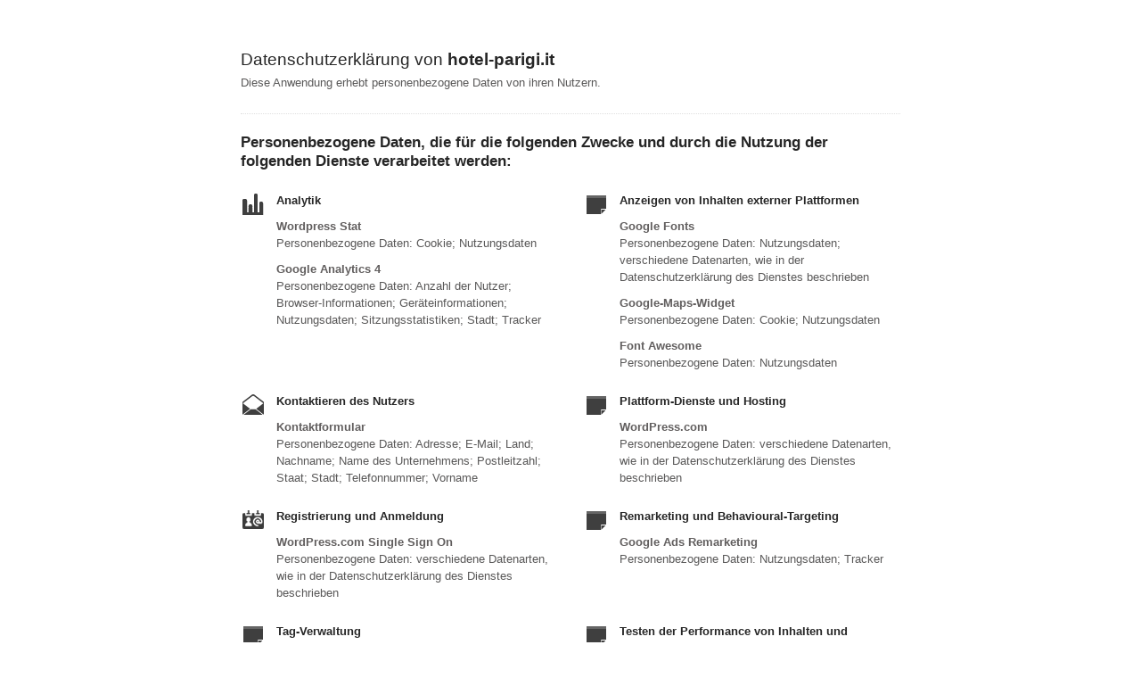

--- FILE ---
content_type: text/html; charset=utf-8
request_url: https://www.iubenda.com/privacy-policy/48603737
body_size: 3500
content:
<!DOCTYPE HTML PUBLIC "-//W3C//DTD HTML 4.01//EN" "http://www.w3.org/TR/html4/strict.dtd">
<html id="iubenda_policy" class="iubenda_fixed_policy" lang="de">
<head>



  <title>Datenschutzerklärung von hotel-parigi.it</title>

  <meta http-equiv="Content-Language" content="de" />
  <meta http-equiv="Content-Type" content="text/html; charset=utf-8" />
  <meta http-equiv="date" content="2019-05-02">
  <meta http-equiv="last-modified" content="2024-03-07">
  <meta itemprop="name" content="Datenschutzerklärung von hotel-parigi.it">
  <meta itemprop="description" content="Diese Anwendung erhebt personenbezogene Daten von ihren Nutzern." />
  <meta itemprop="image" content="https://www.iubenda.com/seo/assets/default.png" />
  <meta name="locale" content="de" />
  <meta name="title" content="Diese Anwendung erhebt personenbezogene Daten von ihren Nutzern." />
  <meta name="description" content="Diese Anwendung erhebt personenbezogene Daten von ihren Nutzern." />
  <meta name="image" content="https://www.iubenda.com/seo/assets/default.png" />
  <meta name="twitter:card" content="summary" />
  <meta name="twitter:title" content="Datenschutzerklärung von hotel-parigi.it" />
  <meta name="twitter:description" content="Diese Anwendung erhebt personenbezogene Daten von ihren Nutzern." />
  <meta name="twitter:site" content="@iubenda" />
  <meta name="twitter:image:src" content="https://www.iubenda.com/seo/assets/default.png" />
  <meta property="og:title" content="Datenschutzerklärung von hotel-parigi.it">
  <meta property="og:description" content="Diese Anwendung erhebt personenbezogene Daten von ihren Nutzern." />
  <meta property="og:image" content="https://www.iubenda.com/seo/assets/default.png" />
  <meta property="og:url" content="https://www.iubenda.com/privacy-policy/48603737" />
  <meta property="og:site_name" content="iubenda" />
  <meta property="og:locale" content="de" />
  <meta property="og:type" content="website" />
  <meta property="fb:app_id" content="190131204371223" />
  <link rel="canonical" href="https://www.iubenda.com/privacy-policy/48603737" />

  <meta name="viewport" content="width=device-width">

  <meta name="robots" content="noindex, follow">
  <link rel="stylesheet" href="/assets/privacy_policy-d946f10e9464ca0c03722d984ee43c4d47126a155ba6b7be2dc2ee131f923779.css" />
  <script src="/assets/privacy_policy-3cdbd3647d1b88f249f4cf4a3c1f0e73ad4f5e1296b457b9d16ffa69245198f2.js" nonce="09959e027bbad252e5a5b372a04334f539e30a7d0edb46c59252794c7d67c9c9"></script>

  <style>
    #iubenda_policy .iub_container > .iub_footer {
      -webkit-box-shadow: none;
      -moz-box-shadow: none;
      box-shadow: none;
      border-top: 1px solid #DDD;
      position: sticky;
      position: fixed;
      bottom: 0;
      left: 0;
      right: 0;
    }
  </style>

  
</head>
<body>
  <script nonce="09959e027bbad252e5a5b372a04334f539e30a7d0edb46c59252794c7d67c9c9">
//<![CDATA[

    var $body = $('body');

    // Add `all-collapsed` class to body in order to have all the expandable panel collapsed at page load and:
    // 1. avoid the closing animation
    // 2. allow all browsers (Firefox had issue) to scroll to an anchor if provided in the URL (e.g. #manage_cookies)
    // 3. done via JS in order to not have panels collapsed for browsers with disabled JS
    $body.addClass('all-collapsed')
      .on('click', '.expand .expand-click', function () {
        if ($body.hasClass('all-collapsed')) {
          // Remove `all-collapsed` class from the body and set all panels collapsed so toggleClass behaves as expected
          $('.expand-content').hide();
          $('.expand').addClass('collapsed');
          $body.removeClass('all-collapsed');
        }

        var $this = $(this);
        $this.parents('.expand').toggleClass('collapsed').toggleClass('expanded')
          .children('.expand-content').slideToggle('fast');
        $this.parents('.expand-item').toggleClass('hover');
        $this.children('.icon-17').toggleClass('icon-expand').toggleClass('icon-collapse');
      });

//]]>
</script>
  <div id="wbars_all">
  <div class="iub_container iub_base_container">
    <div id="wbars">
      <div class="iub_content simple_pp">


        
<div class="iub_header">

  
  <h1>Datenschutzerklärung von <strong>hotel-parigi.it</strong></h1>

    <p>
      Diese Anwendung erhebt personenbezogene Daten von ihren Nutzern.
    </p>


</div> <!-- /header -->


        



    <h2 id="purposes_data">Personenbezogene Daten, die für die folgenden Zwecke und durch die Nutzung der folgenden Dienste verarbeitet werden:</h2>

    <ul class="for_boxes cf">

      <li class="one_line_col">
        <ul class="for_boxes">


            <li>

              <div class="iconed policyicon_purpose_5">

                <h3>Analytik</h3>


                <ul class="unstyled">



                    <li>
                      <h3>Wordpress Stat</h3>
                        <p>Personenbezogene Daten: Cookie; Nutzungsdaten</p>
                    </li>

                    <li>
                      <h3>Google Analytics 4</h3>
                        <p>Personenbezogene Daten: Anzahl der Nutzer; Browser-Informationen; Geräteinformationen; Nutzungsdaten; Sitzungsstatistiken; Stadt; Tracker</p>
                    </li>


                </ul>

              </div>

            </li>

          
            <li>

              <div class="iconed policyicon_purpose_25">

                <h3>Anzeigen von Inhalten externer Plattformen</h3>


                <ul class="unstyled">



                    <li>
                      <h3>Google Fonts</h3>
                        <p>Personenbezogene Daten: Nutzungsdaten; verschiedene Datenarten, wie in der Datenschutzerklärung des Dienstes beschrieben</p>
                    </li>

                    <li>
                      <h3>Google-Maps-Widget</h3>
                        <p>Personenbezogene Daten: Cookie; Nutzungsdaten</p>
                    </li>

                    <li>
                      <h3>Font Awesome</h3>
                        <p>Personenbezogene Daten: Nutzungsdaten</p>
                    </li>


                </ul>

              </div>

            </li>

          
            <li>

              <div class="iconed policyicon_purpose_10">

                <h3>Kontaktieren des Nutzers</h3>


                <ul class="unstyled">



                    <li>
                      <h3>Kontaktformular</h3>
                        <p>Personenbezogene Daten: Adresse; E-Mail; Land; Nachname; Name des Unternehmens; Postleitzahl; Staat; Stadt; Telefonnummer; Vorname</p>
                    </li>


                </ul>

              </div>

            </li>

          
            <li>

              <div class="iconed policyicon_purpose_46">

                <h3>Plattform-Dienste und Hosting</h3>


                <ul class="unstyled">



                    <li>
                      <h3>WordPress.com</h3>
                        <p>Personenbezogene Daten: verschiedene Datenarten, wie in der Datenschutzerklärung des Dienstes beschrieben</p>
                    </li>


                </ul>

              </div>

            </li>

          
            <li>

              <div class="iconed policyicon_purpose_9">

                <h3>Registrierung und Anmeldung</h3>


                <ul class="unstyled">



                    <li>
                      <h3>WordPress.com Single Sign On</h3>
                        <p>Personenbezogene Daten: verschiedene Datenarten, wie in der Datenschutzerklärung des Dienstes beschrieben</p>
                    </li>


                </ul>

              </div>

            </li>

          
            <li>

              <div class="iconed policyicon_purpose_32">

                <h3>Remarketing und Behavioural-Targeting</h3>


                <ul class="unstyled">



                    <li>
                      <h3>Google Ads Remarketing</h3>
                        <p>Personenbezogene Daten: Nutzungsdaten; Tracker</p>
                    </li>


                </ul>

              </div>

            </li>

          
            <li>

              <div class="iconed policyicon_purpose_48">

                <h3>Tag-Verwaltung</h3>


                <ul class="unstyled">



                    <li>
                      <h3>Google Tag Manager</h3>
                        <p>Personenbezogene Daten: Nutzungsdaten</p>
                    </li>


                </ul>

              </div>

            </li>

          
            <li>

              <div class="iconed policyicon_purpose_22">

                <h3>Testen der Performance von Inhalten und Funktionen (A/B-Test)</h3>


                <ul class="unstyled">



                    <li>
                      <h3>Google Optimize  und Google Optimize 360</h3>
                        <p>Personenbezogene Daten: Cookie; Nutzungsdaten</p>
                    </li>


                </ul>

              </div>

            </li>

          
            <li>

              <div class="iconed policyicon_purpose_7">

                <h3>Werbung</h3>


                <ul class="unstyled">



                    <li>
                      <h3>Google Ads Conversion-Tracking und Google Ads ähnliche Zielgruppen</h3>
                        <p>Personenbezogene Daten: Nutzungsdaten; Tracker</p>
                    </li>


                </ul>

              </div>

            </li>

           

        </ul>
      </li>

    </ul>
   

 

  <h2 id="opt_out">Informationen zur Ablehnung von interessenbasierter Werbung</h2>
     <p>
Zusätzlich zu jeder Opt-Out-Funktion, die von den in diesem Dokument aufgelisteten Diensten zur Verfügung gestellt
wird, können Nutzer im entsprechenden Abschnitt der Cookie-Richtlinie mehr darüber
erfahren, wie sie generell interessenbasierte Werbung ablehnen können.
</p>


	<h2 id="further_data">Weitere Informationen über die Verarbeitung von personenbezogenen Daten</h2>
	<ul class="for_boxes cf">
	  <li class="one_line_col wide">
	    <ul class="for_boxes">
                <li>
                  <div class="iconed icon_general">
                    <h3>Condivisione Privacy Policy con altro sito</h3>
                      <p class="more_one">
                        La Privacy Policy di hotel-parigi.it vale anche per hotelantony.com
                      </p>
                  </div>
                </li>
	    </ul>
	  </li>
	</ul>

	<h2 id="contact_information">Kontaktdaten</h2>
	<ul class="for_boxes cf">
	  <li class="one_line_col">
	    <ul class="for_boxes">
        <li>
          <div class="iconed icon_owner">
            <!-- Owner start -->
            <h3>Anbieter und Verantwortlicher</h3>
                <p>F.lli Pieri S.n.c. di Pieri Roberta e C. - Via S. Marino 4, 48015 Pinarella di Cervia (RA)</p>
                <p><strong>E-Mail-Adresse des Anbieters:</strong> info@hotel-parigi.it</p>
            <!-- Owner end -->
          </div>
        </li>
	    </ul>
	  </li>
	</ul>


        
<div class="iub_footer">

  <p>
    Letzte Aktualisierung:  7. März 2024
  </p>
  <p>
    
  </p>

  
  <p>
    Dieses Dokument wurde mit dem <a class="link-underline" href="https://www.iubenda.com/de/generator-fuer-datenschutz-und-cookie-richtlinien">iubenda-Generator für Datenschutz- und Cookie-Richtlinien</a> erstellt. Siehe auch den <a class="link-underline" href="https://www.iubenda.com/de/agb-generator">AGB-Generator</a>. <a class="link-underline" href="https://www.iubenda.com/de/">iubenda</a> hostet diese Inhalte und erhebt nur <a class="link-underline" href="http://www.iubenda.com/privacy-policy/45483222">die personenbezogenen Daten</a>, die unbedingt erforderlich sind, um sie zur Verfügung zu stellen.<br><small>(EN) This document has been created with the iubenda <a class="link-underline" href="https://www.iubenda.com/en/privacy-and-cookie-policy-generator">Privacy and Cookie Policy Generator</a>. See also the <a class="link-underline" href="https://www.iubenda.com/en/terms-and-conditions-generator">Terms and Conditions Generator</a>.</small>
  </p>

          <a href="//www.iubenda.com/app/privacy-policy/48603737/legal" class="show_comp_link iframe-preserve an-preserve">Vollst&auml;ndige Datenschutzerkl&auml;rung anzeigen</a>

</div> <!-- /footer -->

<script nonce="09959e027bbad252e5a5b372a04334f539e30a7d0edb46c59252794c7d67c9c9">
//<![CDATA[

  window.tryFunc = function(fName,args){
    if(typeof window[fName]==='function'){
      window[fName](args);
    }else{
      if(args){
        /* default behaviour is link */
        if(args.href){
          /* default link is target='_blank' */
          window.open(args.href)
        }
      }
    }
    return false; /* inhibit default behaviour */
  }

//]]>
</script>



      </div> <!-- /content -->
    </div> <!-- /wbars -->


  </div> <!-- /container base_container -->
</div> <!-- /wbars_wrapper -->



  <script nonce="09959e027bbad252e5a5b372a04334f539e30a7d0edb46c59252794c7d67c9c9">
//<![CDATA[

    var privacyPolicy = new PrivacyPolicy({
      id:1499807,
      noBrand:true
    })

    $(document).ready(function() {
      privacyPolicy.start();
    });

//]]>
</script></body>
</html>

